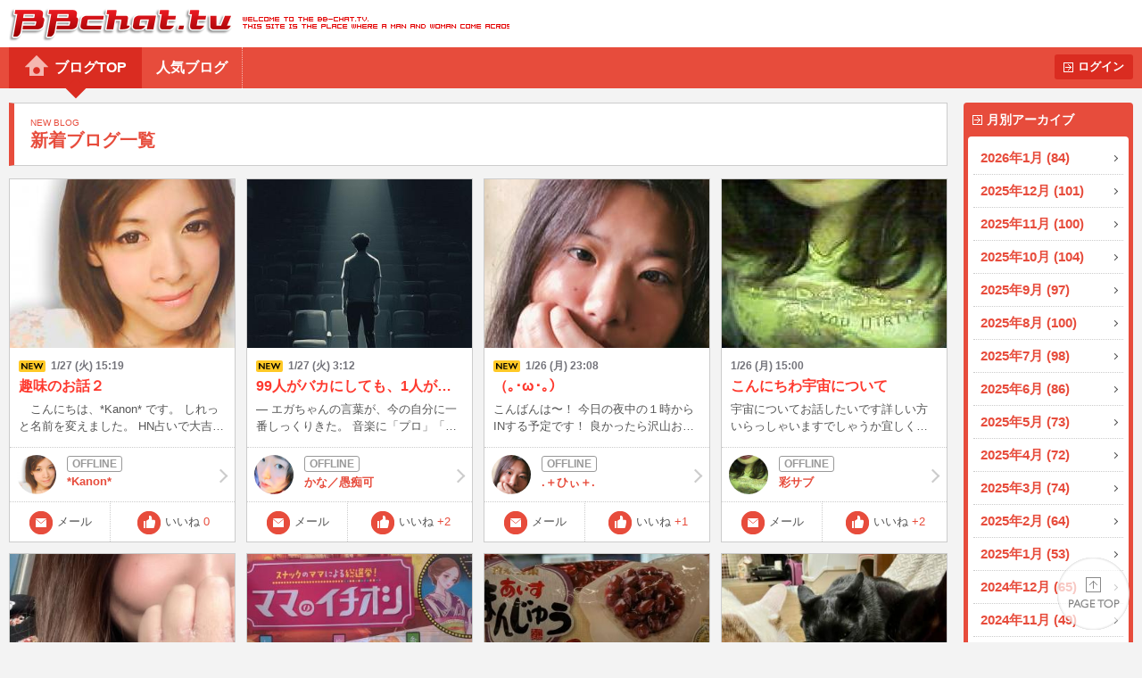

--- FILE ---
content_type: text/html
request_url: https://bb-chat.tv/blog/
body_size: 65672
content:
<!DOCTYPE html>
<html lang="ja">
<head>
<meta charset="UTF-8">
<meta http-equiv="X-UA-Compatible" content="IE=edge">
<meta name="viewport" content="width=device-width, initial-scale=1.0, minimum-scale=1.0, user-scalable=yes">
<title>BBchatTV 女性ブログ | ライブチャットのBBチャット（BBchatTV）</title>
<link rel="stylesheet" href="/blog/resources/css/normalize.css">
<link rel="stylesheet" href="/blog/resources/css/common.css?20230801">
<link rel="stylesheet" href="/blog/resources/css/media_queries.css?20210323">
<link rel="stylesheet" href="/blog/resources/css/x2_images.css?20210323" media="(-webkit-min-device-pixel-ratio: 1.1), (min-device-pixel-ratio: 1.1), (min-resolution: 1.1dppx)">
<link rel="stylesheet" href="/blog/resources/css/x3_images.css?20210323" media="(-webkit-min-device-pixel-ratio: 2.1), (min-device-pixel-ratio: 2.1), (min-resolution: 2.1dppx)">
<script src="/js/jquery-1.11.2.min.js"></script>
<script src="/js/jquery.plainmodal-1.0.1.min.js"></script>
<script src="/js/jquery.cookie.min.js"></script>
<script src="/js/common.js?2016120501"></script>
<script src="/blog/resources/js/common.js?2016120501"></script>

<!-- Google tag (gtag.js) -->
<script async src="https://www.googletagmanager.com/gtag/js?id=G-17PJJW9R2Z"></script>
<script>
  window.dataLayer = window.dataLayer || [];
  function gtag(){dataLayer.push(arguments);}
  gtag('js', new Date());

  gtag('config', 'G-17PJJW9R2Z');
</script>

</head>
<body id="index_top">
<div id="header">
	<h1><a href="/a/top" target="_blank">BBchatTV</a></h1>
	<div class="standard">
		<ul>
			<li class="selected"><a href="/blog/">ブログTOP</a>
			<li><a href="/blog/hot">人気ブログ</a>
		</ul>
		<a href="?login" class="button">ログイン</a>
	</div>
	<div class="compact">
		<a href="/blog/">ホーム</a>
		<a href="#side_contents" class="ignore">メニュー</a>
	</div>
</div>
<a href="#side_contents" class="ignore" id="menu_overlay"></a>
<div id="side_contents">
	<div class="compact"><a href="?login" class="button">ログイン</a></div>
	<ul>
		<li class="compact"><a href="/blog/">ブログTOP</a></li>
		<li class="compact"><a href="/blog/hot">人気ブログ</a></li>
		<li>
			<h3>月別アーカイブ</h3>
			<ol>
				<li><a href="/blog/archive/2026/01/">2026年1月 (84)</a></li>
				<li><a href="/blog/archive/2025/12/">2025年12月 (101)</a></li>
				<li><a href="/blog/archive/2025/11/">2025年11月 (100)</a></li>
				<li><a href="/blog/archive/2025/10/">2025年10月 (104)</a></li>
				<li><a href="/blog/archive/2025/09/">2025年9月 (97)</a></li>
				<li><a href="/blog/archive/2025/08/">2025年8月 (100)</a></li>
				<li><a href="/blog/archive/2025/07/">2025年7月 (98)</a></li>
				<li><a href="/blog/archive/2025/06/">2025年6月 (86)</a></li>
				<li><a href="/blog/archive/2025/05/">2025年5月 (73)</a></li>
				<li><a href="/blog/archive/2025/04/">2025年4月 (72)</a></li>
				<li><a href="/blog/archive/2025/03/">2025年3月 (74)</a></li>
				<li><a href="/blog/archive/2025/02/">2025年2月 (64)</a></li>
				<li><a href="/blog/archive/2025/01/">2025年1月 (53)</a></li>
				<li><a href="/blog/archive/2024/12/">2024年12月 (65)</a></li>
				<li><a href="/blog/archive/2024/11/">2024年11月 (49)</a></li>
				<li><a href="/blog/archive/2024/10/">2024年10月 (81)</a></li>
				<li><a href="/blog/archive/2024/09/">2024年9月 (66)</a></li>
				<li><a href="/blog/archive/2024/08/">2024年8月 (59)</a></li>
				<li><a href="/blog/archive/2024/07/">2024年7月 (75)</a></li>
				<li><a href="/blog/archive/2024/06/">2024年6月 (96)</a></li>
				<li><a href="/blog/archive/2024/05/">2024年5月 (115)</a></li>
				<li><a href="/blog/archive/2024/04/">2024年4月 (143)</a></li>
				<li><a href="/blog/archive/2024/03/">2024年3月 (158)</a></li>
				<li><a href="/blog/archive/2024/02/">2024年2月 (103)</a></li>
				<li><a href="/blog/archive/2024/01/">2024年1月 (110)</a></li>
				<li><a href="/blog/archive/2023/12/">2023年12月 (89)</a></li>
				<li><a href="/blog/archive/2023/11/">2023年11月 (115)</a></li>
				<li><a href="/blog/archive/2023/10/">2023年10月 (101)</a></li>
				<li><a href="/blog/archive/2023/09/">2023年9月 (119)</a></li>
				<li><a href="/blog/archive/2023/08/">2023年8月 (101)</a></li>
				<li><a href="/blog/archive/2023/07/">2023年7月 (163)</a></li>
				<li><a href="/blog/archive/2023/06/">2023年6月 (116)</a></li>
				<li><a href="/blog/archive/2023/05/">2023年5月 (94)</a></li>
				<li><a href="/blog/archive/2023/04/">2023年4月 (77)</a></li>
				<li><a href="/blog/archive/2023/03/">2023年3月 (95)</a></li>
				<li><a href="/blog/archive/2023/02/">2023年2月 (72)</a></li>
				<li><a href="/blog/archive/2023/01/">2023年1月 (87)</a></li>
				<li><a href="/blog/archive/2022/12/">2022年12月 (107)</a></li>
				<li><a href="/blog/archive/2022/11/">2022年11月 (87)</a></li>
				<li><a href="/blog/archive/2022/10/">2022年10月 (84)</a></li>
				<li><a href="/blog/archive/2022/09/">2022年9月 (101)</a></li>
				<li><a href="/blog/archive/2022/08/">2022年8月 (105)</a></li>
				<li><a href="/blog/archive/2022/07/">2022年7月 (85)</a></li>
				<li><a href="/blog/archive/2022/06/">2022年6月 (117)</a></li>
				<li><a href="/blog/archive/2022/05/">2022年5月 (177)</a></li>
				<li><a href="/blog/archive/2022/04/">2022年4月 (88)</a></li>
				<li><a href="/blog/archive/2022/03/">2022年3月 (51)</a></li>
				<li><a href="/blog/archive/2022/02/">2022年2月 (47)</a></li>
				<li><a href="/blog/archive/2022/01/">2022年1月 (45)</a></li>
				<li><a href="/blog/archive/2021/12/">2021年12月 (56)</a></li>
				<li><a href="/blog/archive/2021/11/">2021年11月 (52)</a></li>
				<li><a href="/blog/archive/2021/10/">2021年10月 (66)</a></li>
				<li><a href="/blog/archive/2021/09/">2021年9月 (103)</a></li>
				<li><a href="/blog/archive/2021/08/">2021年8月 (114)</a></li>
				<li><a href="/blog/archive/2021/07/">2021年7月 (82)</a></li>
				<li><a href="/blog/archive/2021/06/">2021年6月 (40)</a></li>
				<li><a href="/blog/archive/2021/05/">2021年5月 (49)</a></li>
				<li><a href="/blog/archive/2021/04/">2021年4月 (47)</a></li>
				<li><a href="/blog/archive/2021/03/">2021年3月 (40)</a></li>
				<li><a href="/blog/archive/2021/02/">2021年2月 (35)</a></li>
				<li><a href="/blog/archive/2021/01/">2021年1月 (49)</a></li>
				<li><a href="/blog/archive/2020/12/">2020年12月 (54)</a></li>
				<li><a href="/blog/archive/2020/11/">2020年11月 (51)</a></li>
				<li><a href="/blog/archive/2020/10/">2020年10月 (54)</a></li>
				<li><a href="/blog/archive/2020/09/">2020年9月 (35)</a></li>
				<li><a href="/blog/archive/2020/08/">2020年8月 (46)</a></li>
				<li><a href="/blog/archive/2020/07/">2020年7月 (36)</a></li>
				<li><a href="/blog/archive/2020/06/">2020年6月 (85)</a></li>
				<li><a href="/blog/archive/2020/05/">2020年5月 (103)</a></li>
				<li><a href="/blog/archive/2020/04/">2020年4月 (73)</a></li>
				<li><a href="/blog/archive/2020/03/">2020年3月 (56)</a></li>
				<li><a href="/blog/archive/2020/02/">2020年2月 (40)</a></li>
				<li><a href="/blog/archive/2020/01/">2020年1月 (43)</a></li>
				<li><a href="/blog/archive/2019/12/">2019年12月 (37)</a></li>
				<li><a href="/blog/archive/2019/11/">2019年11月 (27)</a></li>
				<li><a href="/blog/archive/2019/10/">2019年10月 (30)</a></li>
				<li><a href="/blog/archive/2019/09/">2019年9月 (63)</a></li>
				<li><a href="/blog/archive/2019/08/">2019年8月 (50)</a></li>
				<li><a href="/blog/archive/2019/07/">2019年7月 (48)</a></li>
				<li><a href="/blog/archive/2019/06/">2019年6月 (66)</a></li>
				<li><a href="/blog/archive/2019/05/">2019年5月 (37)</a></li>
				<li><a href="/blog/archive/2019/04/">2019年4月 (26)</a></li>
				<li><a href="/blog/archive/2019/03/">2019年3月 (54)</a></li>
				<li><a href="/blog/archive/2019/02/">2019年2月 (51)</a></li>
				<li><a href="/blog/archive/2019/01/">2019年1月 (54)</a></li>
				<li><a href="/blog/archive/2018/12/">2018年12月 (30)</a></li>
				<li><a href="/blog/archive/2018/11/">2018年11月 (23)</a></li>
				<li><a href="/blog/archive/2018/10/">2018年10月 (35)</a></li>
				<li><a href="/blog/archive/2018/09/">2018年9月 (42)</a></li>
				<li><a href="/blog/archive/2018/08/">2018年8月 (42)</a></li>
				<li><a href="/blog/archive/2018/07/">2018年7月 (33)</a></li>
				<li><a href="/blog/archive/2018/06/">2018年6月 (54)</a></li>
				<li><a href="/blog/archive/2018/05/">2018年5月 (64)</a></li>
				<li><a href="/blog/archive/2018/04/">2018年4月 (76)</a></li>
				<li><a href="/blog/archive/2018/03/">2018年3月 (73)</a></li>
				<li><a href="/blog/archive/2018/02/">2018年2月 (40)</a></li>
				<li><a href="/blog/archive/2018/01/">2018年1月 (61)</a></li>
				<li><a href="/blog/archive/2017/12/">2017年12月 (59)</a></li>
				<li><a href="/blog/archive/2017/11/">2017年11月 (54)</a></li>
				<li><a href="/blog/archive/2017/10/">2017年10月 (49)</a></li>
				<li><a href="/blog/archive/2017/09/">2017年9月 (56)</a></li>
				<li><a href="/blog/archive/2017/08/">2017年8月 (80)</a></li>
				<li><a href="/blog/archive/2017/07/">2017年7月 (68)</a></li>
				<li><a href="/blog/archive/2017/06/">2017年6月 (49)</a></li>
				<li><a href="/blog/archive/2017/05/">2017年5月 (55)</a></li>
				<li><a href="/blog/archive/2017/04/">2017年4月 (45)</a></li>
				<li><a href="/blog/archive/2017/03/">2017年3月 (54)</a></li>
				<li><a href="/blog/archive/2017/02/">2017年2月 (65)</a></li>
				<li><a href="/blog/archive/2017/01/">2017年1月 (60)</a></li>
				<li><a href="/blog/archive/2016/12/">2016年12月 (45)</a></li>
				<li><a href="/blog/archive/2016/11/">2016年11月 (32)</a></li>
				<li><a href="/blog/archive/2016/10/">2016年10月 (45)</a></li>
				<li><a href="/blog/archive/2016/09/">2016年9月 (50)</a></li>
				<li><a href="/blog/archive/2016/08/">2016年8月 (44)</a></li>
				<li><a href="/blog/archive/2016/07/">2016年7月 (50)</a></li>
				<li><a href="/blog/archive/2016/06/">2016年6月 (36)</a></li>
				<li><a href="/blog/archive/2016/05/">2016年5月 (48)</a></li>
				<li><a href="/blog/archive/2016/04/">2016年4月 (27)</a></li>
				<li><a href="/blog/archive/2016/03/">2016年3月 (42)</a></li>
				<li><a href="/blog/archive/2016/02/">2016年2月 (34)</a></li>
				<li><a href="/blog/archive/2016/01/">2016年1月 (23)</a></li>
				<li><a href="/blog/archive/2015/12/">2015年12月 (59)</a></li>
				<li><a href="/blog/archive/2015/11/">2015年11月 (57)</a></li>
				<li><a href="/blog/archive/2015/10/">2015年10月 (165)</a></li>
				<li><a href="/blog/archive/2015/09/">2015年9月 (16)</a></li>
				<li><a href="/blog/archive/2015/04/">2015年4月 (1)</a></li>
				<li><a href="/blog/archive/2015/02/">2015年2月 (3)</a></li>
				<li><a href="/blog/archive/2015/01/">2015年1月 (1)</a></li>
				<li><a href="/blog/archive/2014/10/">2014年10月 (1)</a></li>
				<li><a href="/blog/archive/2014/06/">2014年6月 (4)</a></li>
				<li><a href="/blog/archive/2014/05/">2014年5月 (5)</a></li>
				<li><a href="/blog/archive/2014/04/">2014年4月 (3)</a></li>
				<li><a href="/blog/archive/2014/03/">2014年3月 (1)</a></li>
				<li><a href="/blog/archive/2014/02/">2014年2月 (1)</a></li>
				<li><a href="/blog/archive/2014/01/">2014年1月 (2)</a></li>
				<li><a href="/blog/archive/2013/12/">2013年12月 (4)</a></li>
				<li><a href="/blog/archive/2013/11/">2013年11月 (4)</a></li>
				<li><a href="/blog/archive/2013/10/">2013年10月 (4)</a></li>
				<li><a href="/blog/archive/2013/09/">2013年9月 (4)</a></li>
				<li><a href="/blog/archive/2013/08/">2013年8月 (4)</a></li>
				<li><a href="/blog/archive/2013/07/">2013年7月 (2)</a></li>
				<li><a href="/blog/archive/2013/06/">2013年6月 (10)</a></li>
				<li><a href="/blog/archive/2013/05/">2013年5月 (8)</a></li>
				<li><a href="/blog/archive/2013/04/">2013年4月 (8)</a></li>
				<li><a href="/blog/archive/2013/03/">2013年3月 (12)</a></li>
				<li><a href="/blog/archive/2013/02/">2013年2月 (9)</a></li>
				<li><a href="/blog/archive/2013/01/">2013年1月 (9)</a></li>
				<li><a href="/blog/archive/2012/12/">2012年12月 (14)</a></li>
				<li><a href="/blog/archive/2012/11/">2012年11月 (12)</a></li>
				<li><a href="/blog/archive/2012/10/">2012年10月 (19)</a></li>
				<li><a href="/blog/archive/2012/09/">2012年9月 (32)</a></li>
				<li><a href="/blog/archive/2012/08/">2012年8月 (34)</a></li>
				<li><a href="/blog/archive/2012/07/">2012年7月 (53)</a></li>
				<li><a href="/blog/archive/2012/06/">2012年6月 (41)</a></li>
				<li><a href="/blog/archive/2012/05/">2012年5月 (25)</a></li>
				<li><a href="/blog/archive/2012/04/">2012年4月 (43)</a></li>
				<li><a href="/blog/archive/2012/03/">2012年3月 (41)</a></li>
				<li><a href="/blog/archive/2012/02/">2012年2月 (40)</a></li>
				<li><a href="/blog/archive/2012/01/">2012年1月 (33)</a></li>
				<li><a href="/blog/archive/2011/12/">2011年12月 (42)</a></li>
				<li><a href="/blog/archive/2011/11/">2011年11月 (50)</a></li>
				<li><a href="/blog/archive/2011/10/">2011年10月 (52)</a></li>
				<li><a href="/blog/archive/2011/09/">2011年9月 (84)</a></li>
				<li><a href="/blog/archive/2011/08/">2011年8月 (42)</a></li>
				<li><a href="/blog/archive/2011/07/">2011年7月 (41)</a></li>
				<li><a href="/blog/archive/2011/06/">2011年6月 (46)</a></li>
				<li><a href="/blog/archive/2011/05/">2011年5月 (77)</a></li>
				<li><a href="/blog/archive/2011/04/">2011年4月 (61)</a></li>
				<li><a href="/blog/archive/2011/03/">2011年3月 (32)</a></li>
				<li><a href="/blog/archive/2011/02/">2011年2月 (63)</a></li>
				<li><a href="/blog/archive/2011/01/">2011年1月 (71)</a></li>
				<li><a href="/blog/archive/2010/12/">2010年12月 (46)</a></li>
				<li><a href="/blog/archive/2010/11/">2010年11月 (69)</a></li>
				<li><a href="/blog/archive/2010/10/">2010年10月 (52)</a></li>
				<li><a href="/blog/archive/2010/02/">2010年2月 (1)</a></li>
				<li><a href="/blog/archive/2009/10/">2009年10月 (2)</a></li>
				<li><a href="/blog/archive/2009/09/">2009年9月 (6)</a></li>
				<li><a href="/blog/archive/2009/08/">2009年8月 (1)</a></li>
				<li><a href="/blog/archive/2009/07/">2009年7月 (9)</a></li>
				<li><a href="/blog/archive/2009/06/">2009年6月 (15)</a></li>
				<li><a href="/blog/archive/2009/05/">2009年5月 (3)</a></li>
				<li><a href="/blog/archive/2009/04/">2009年4月 (4)</a></li>
				<li><a href="/blog/archive/2009/03/">2009年3月 (4)</a></li>
				<li><a href="/blog/archive/2009/02/">2009年2月 (4)</a></li>
				<li><a href="/blog/archive/2009/01/">2009年1月 (2)</a></li>
				<li><a href="/blog/archive/2008/12/">2008年12月 (5)</a></li>
				<li><a href="/blog/archive/2008/11/">2008年11月 (3)</a></li>
				<li><a href="/blog/archive/2008/09/">2008年9月 (4)</a></li>
			</ol>
		</li>
		<li class="compact"><a href="/a/top" target="_blank">BBchatTVへ</a></li>
	</ul>
</div>

<div id="contents">
<script type="text/javascript" src="/blog/resources/js/index.js?202105"></script>
<div class="title">
	<h2>新着ブログ一覧</h2>
	<p class="sub">NEW BLOG</p>
</div>
<ol class="posts">
	<li>
		<a href="/blog/1461e6c13f58623e/31038" class="summary">
			<div class="media">
				<img src="//girl.bb-chat.tv/img/bbchatgirl/8/imgrSKaSe.jpg">
			</div>
			<p class="date is_new">1/27 (火) 15:19</p>
			<p class="blog_title">趣味のお話２</p>
			<p class="s_comment">　こんにちは、*Kanon* です。
しれっと名前を変えました。
HN占いで大吉と出た名前なので
あやかってみました♪

　私はガジェットが大好きだったりします。
ガジェットとは小物ですね。
特にパソコン系や電化製品の小物のことかも

　音楽を聴くのに私はスピーカーではなく
イヤホンやヘッドフォンで聴きます。

　春夏はイヤホン、秋冬はヘッドフォン。
ゲーム用にもゲーミングイヤホンとヘッドセットがあります。

　好きなメーカー？ブランドは
BOSEとLogicoolとSteeleSeriesです。

　今はLogicoolのG333をPCで使用し
audio-technicaの卓上マイクを使用しています。
ゲームはSteeleSeries Arctis7を使用しています。
WebカメラはLogicool StreamingCamです。
それにYouCamを通して映っています。
たまにOBSとZV-1Fも使っています。

　外出時、春夏はCY-T2
秋冬はmarshall major Ⅲ を使用してます。

　狙っているものは
MarshallのイヤホンかAirPods Pro3
SteeleSeries Arctis Novaです。
いつかゲットをするのが目標です(*´ω｀*)


　好きな音質は重低音寄りを好みます。

　ちなみにスピーカーはSONYのBassです。
　</p>

		</a>
		<a href="/blog/1461e6c13f58623e/" class="girl offline">
			<span class="thumbnail"><img src="//girl.bb-chat.tv/img/bbchatgirl/8/imgrSKaSe.jpg"></span>
			<div class="online_status"></div>
			*Kanon*
		</a>
		<a href="/a/mail_edit?girl=1461e6c13f58623e" target="_blank" class="function mail">メール</a>
		<button type="button" value="31038" class="function like">いいね<span class="count">0</span></button>
	</li>
	<li>
		<a href="/blog/bdff904086982e8a/31037" class="summary">
			<div class="media">
				<img src="/blog/resources/users/bdff904086982e8a/_6c0fe552-f2bb-48bf-bb62-4a89ae3e339a.thumb.jpg">
			</div>
			<p class="date is_new">1/27 (火) 3:12</p>
			<p class="blog_title">99人がバカにしても、1人が応援してくれるならそれでいいじゃねーか！！！</p>
			<p class="s_comment">― エガちゃんの言葉が、今の自分に一番しっくりきた。



音楽に「プロ」「素人」って、本当に関係あるんだろうか。

正直、あまり関係ないと思っている。
音楽はシンプルに、やるか、やらないかだけ。

極端な話、
どんなに下手でも、1円でもお金をもらえば「プロ」と名乗れてしまう世界でもある。
（言い方は乱暴だけど、事実でもある）

それなのに、やる前から
「才能がない」
「センスがない」
「フィーリングが違う」
で片づけられることに、ずっと違和感があった。

育った環境も、前提条件も、スタート地点も、みんな違うのに。



それ、本当に「才能」の問題？

その前に、ちゃんとやった？

・基礎体力をつけたか
・基礎や技術、テクニックを学んだか
・曲を読み込んで、解釈したか

そこを何もやっていないのに、
才能・センス・素質で片づけるのは、ただの言い訳だと思っている。

音楽は
才能があるかどうかじゃなくて、
やるか、やらないか。

そして「才能」っていうのは、
ちゃんとやった人にだけ、あとからついてくる能力だ。

やってもいない段階で
才能がある・ないを語るのは、
挑戦しないための理由づけでしかない。



昨日あったこと（事実だけ）

・マイクやエコーの基礎について説明しようとしたら、否定された
・「うちは素人しか来ないから」と言われ、学ぶ姿勢ごと切られた
・発声段階の声を「悲鳴」「うるさい」と言われた

感情を足さずに書くと、これだけ。



対応に感じた強い違和感

「素人だから」「わからないから」という言葉が、
説明や対話をしないための理由として使われているように感じた。

こちらの話は最後まで聞かれず、
途中で遮られることが一度や二度ではなく、何度もあった。

「プロ」「素人」というラベルを貼ることで、
評価しなくていい側に逃げ、
結果だけを見て、途中の過程や準備の価値を見ていない。

そんな印象を受けた。



否定されたのは「歌」じゃない

否定されたのは、歌そのものじゃない。
歌う以前の準備運動だったと思っている。

スポーツ選手が試合前に必ず準備運動をするように、
発声や呼吸、マイクやエコーの確認は、競技以前の準備。

それすら
「必要ない」
「うるさい」
と言われる場所では、続けることはできない。



そこから出した結論

・分かってもらえない場所で、無理にやらない
・否定され続ける環境からは離れる
・全員に好かれる必要はない

99人じゃなくて、1人を選ぶ。



だから、この言葉を選んだ

99人がバカにしてもいい。
1人でも「いい」と言ってくれる人がいれば、それで続けられる。

今日は、この言葉を選ぶ日にした。



最後に

ウケるかどうかは分からない。
でも、これは今の自分の正直な答え。

分かる人にだけ、届けばいい。</p>

		</a>
		<a href="/blog/bdff904086982e8a/" class="girl offline">
			<span class="thumbnail"><img src="//girl.bb-chat.tv/img/bbchatgirl/8/imgNbceXy.jpg"></span>
			<div class="online_status"></div>
			かな／愚痴可
		</a>
		<a href="/a/mail_edit?girl=bdff904086982e8a" target="_blank" class="function mail">メール</a>
		<button type="button" value="31037" class="function like">いいね<span class="count">+2</span></button>
	</li>
	<li>
		<a href="/blog/7f343ed093dfe744/31036" class="summary">
			<div class="media">
				<img src="//girl.bb-chat.tv/img/bbchatgirl/8/imgYaHXO0.jpg">
			</div>
			<p class="date is_new">1/26 (月) 23:08</p>
			<p class="blog_title">（｡･ω･｡）</p>
			<p class="s_comment">こんばんは〜！

今日の夜中の１時からINする予定です！
良かったら沢山お話出来たら嬉しいです！ 

待ってますね〜.˚⊹ ⁺‧( *´꒳`*)‧⁺ ⊹˚.</p>

		</a>
		<a href="/blog/7f343ed093dfe744/" class="girl offline">
			<span class="thumbnail"><img src="//girl.bb-chat.tv/img/bbchatgirl/8/imgYaHXO0.jpg"></span>
			<div class="online_status"></div>
			.＋ひぃ＋.
		</a>
		<a href="/a/mail_edit?girl=7f343ed093dfe744" target="_blank" class="function mail">メール</a>
		<button type="button" value="31036" class="function like">いいね<span class="count">+1</span></button>
	</li>
	<li>
		<a href="/blog/4d20a77297727ffa/31035" class="summary">
			<div class="media">
				<img src="//girl.bb-chat.tv/img/bbchatgirl/8/imggzgXJ3.jpg">
			</div>
			<p class="date">1/26 (月) 15:00</p>
			<p class="blog_title">こんにちわ宇宙について</p>
			<p class="s_comment">宇宙についてお話したいです詳しい方いらっしゃいますでしゃうか宜しく御願い致します！</p>

		</a>
		<a href="/blog/4d20a77297727ffa/" class="girl offline">
			<span class="thumbnail"><img src="//girl.bb-chat.tv/img/bbchatgirl/8/imggzgXJ3.jpg"></span>
			<div class="online_status"></div>
			 彩サブ
		</a>
		<a href="/a/mail_edit?girl=4d20a77297727ffa" target="_blank" class="function mail">メール</a>
		<button type="button" value="31035" class="function like">いいね<span class="count">+2</span></button>
	</li>
	<li>
		<a href="/blog/a34f4c7b5c7809d1/31033" class="summary">
			<div class="media">
				<img src="/blog/resources/users/a34f4c7b5c7809d1/IMG_3175.thumb.jpg">
			</div>
			<p class="date">1/26 (月) 0:17</p>
			<p class="blog_title">こんばんは〜</p>
			<p class="s_comment">日付変わりましたが、遊びに来てくれた方々ありがとうございました^_^/


色々お話出来て良かったです☆
みんなに褒めて貰えて嬉しい^_^

今日は仮ですが朝7時半〜ぐらいから配信付けようかなと

待ってます^_^</p>

		</a>
		<a href="/blog/a34f4c7b5c7809d1/" class="girl offline">
			<span class="thumbnail"><img src="//girl.bb-chat.tv/img/bbchatgirl/8/imgL9PfoK.jpg"></span>
			<div class="online_status"></div>
			＊ゆん＊♪
		</a>
		<a href="/a/mail_edit?girl=a34f4c7b5c7809d1" target="_blank" class="function mail">メール</a>
		<button type="button" value="31033" class="function like">いいね<span class="count">+2</span></button>
	</li>
	<li>
		<a href="/blog/8f3b39e3e983cbd3/31032" class="summary">
			<div class="media">
				<img src="/blog/resources/users/8f3b39e3e983cbd3/IMG_7325.thumb.jpg">
			</div>
			<p class="date">1/25 (日) 16:45</p>
			<p class="blog_title">おでかけで</p>
			<p class="s_comment">買ったおやつです🍘

飲みながらお話したりするけど
何食べてるのかなぁと
よく聞いたりします☺️

夜は
音だけでお腹空いちゃう💕笑</p>

		</a>
		<a href="/blog/8f3b39e3e983cbd3/" class="girl offline">
			<span class="thumbnail"><img src="//girl.bb-chat.tv/img/bbchatgirl/8/imgB9Om2X.jpg"></span>
			<div class="online_status"></div>
			＊ちひろ＊。
		</a>
		<a href="/a/mail_edit?girl=8f3b39e3e983cbd3" target="_blank" class="function mail">メール</a>
		<button type="button" value="31032" class="function like">いいね<span class="count">+2</span></button>
	</li>
	<li>
		<a href="/blog/9a37fb7cc5219f07/31028" class="summary">
			<div class="media">
				<img src="/blog/resources/users/9a37fb7cc5219f07/1076.thumb.jpg">
			</div>
			<p class="date">1/25 (日) 10:23</p>
			<p class="blog_title">アイスまんじゅうげっとだぜ</p>
			<p class="s_comment">お久しぶりです、こんにちは
ご無沙汰しております、たこです
人生最大の体調不良に悩まされてましたー
年々日本のものが流通していくこの頃が嬉しいです
週末ちょこちょこ顔出しますのでお気軽に声かけてくださいね♡
それではまた</p>

		</a>
		<a href="/blog/9a37fb7cc5219f07/" class="girl offline">
			<span class="thumbnail"><img src="//girl.bb-chat.tv/img/bbchatgirl/8/imgd9vlpb.jpg"></span>
			<div class="online_status"></div>
			たこてん
		</a>
		<a href="/a/mail_edit?girl=9a37fb7cc5219f07" target="_blank" class="function mail">メール</a>
		<button type="button" value="31028" class="function like">いいね<span class="count">+5</span></button>
	</li>
	<li>
		<a href="/blog/bdff904086982e8a/31027" class="summary">
			<div class="media">
				<img src="/blog/resources/users/bdff904086982e8a/IMG_8373.thumb.jpg">
			</div>
			<p class="date">1/24 (土) 23:57</p>
			<p class="blog_title">みんなで仲よくご飯タイム！</p>
			<p class="s_comment">左からフィガロ、トン君、カンくん。

ご飯の用意中はとにかくモテます。
みんな基本いい子で待ってるけど、
フィガロくんだけは大騒ぎ。

家族にはよく「うるさい」って言われるけど、
本人の性格だからしょうがないよねぇ。

でも、いざご飯を出すと
3匹そろって無言で夢中。
さっきまでの賑やかさが嘘みたいです。

特にトン君は早食いなので、ちゃんと見てないとよこどりします。

かれらにだいじなのは「いま」。
自分たちが食べ終わっても、
袋のかさかさ音＝おれのもん。
必ず営業をかけてきます。

それが人間用のだろうと関係ありません。

しかも可愛く、胴体をたてにのばして
人間の膝におててをのっけてアピール。

それに負けて、おやつをあげる人間。

完全に猫の思う壺。
はたから見ると、猫の奴隷。

デブになる・（モノによっては）尿路結石になるからやめとけと思うものの、
いざやられると、ほだされるよね。</p>

		</a>
		<a href="/blog/bdff904086982e8a/" class="girl offline">
			<span class="thumbnail"><img src="//girl.bb-chat.tv/img/bbchatgirl/8/imgNbceXy.jpg"></span>
			<div class="online_status"></div>
			かな／愚痴可
		</a>
		<a href="/a/mail_edit?girl=bdff904086982e8a" target="_blank" class="function mail">メール</a>
		<button type="button" value="31027" class="function like">いいね<span class="count">+2</span></button>
	</li>
	<li>
		<a href="/blog/1461e6c13f58623e/31026" class="summary">
			<div class="media">
				<img src="//girl.bb-chat.tv/img/bbchatgirl/8/imgrSKaSe.jpg">
			</div>
			<p class="date">1/24 (土) 20:44</p>
			<p class="blog_title">訪問ありがとうございました♪</p>
			<p class="s_comment">　先程お話に来てくださった会員様と
映画や動物や地元のお話をしました。

　趣味や動物のお話が出来るのは
お互いの”好き”を共有出来て
とても”人間味”が味わえて
凄く嬉しかったの。

　お話した会員様も同じ気持ちだと嬉しいな
すごくありがとうございました(*´ω｀*)</p>

		</a>
		<a href="/blog/1461e6c13f58623e/" class="girl offline">
			<span class="thumbnail"><img src="//girl.bb-chat.tv/img/bbchatgirl/8/imgrSKaSe.jpg"></span>
			<div class="online_status"></div>
			*Kanon*
		</a>
		<a href="/a/mail_edit?girl=1461e6c13f58623e" target="_blank" class="function mail">メール</a>
		<button type="button" value="31026" class="function like">いいね<span class="count">+2</span></button>
	</li>
	<li>
		<a href="/blog/7f91aa53f5fd0df4/31025" class="summary">
			<div class="media">
				<img src="/blog/resources/users/7f91aa53f5fd0df4/IMG_1162.thumb.jpg">
			</div>
			<p class="date">1/24 (土) 20:34</p>
			<p class="blog_title">水族館</p>
			<p class="s_comment">こんにちは

水族館って 癒されますよね

はじめてのデートにも 素敵。

この おさかな、個性的です。

初めて日記書いてみました。

11月にチャット登録したんですが、あまりインできていません。

まったりのんびりやっていきたいな。

お話してくれるかた、待ってます(^^)

</p>

		</a>
		<a href="/blog/7f91aa53f5fd0df4/" class="girl offline">
			<span class="thumbnail"><img src="//girl.bb-chat.tv/img/bbchatgirl/8/imgufYH5A.jpg"></span>
			<div class="online_status"></div>
			羽子
		</a>
		<a href="/a/mail_edit?girl=7f91aa53f5fd0df4" target="_blank" class="function mail">メール</a>
		<button type="button" value="31025" class="function like">いいね<span class="count">+3</span></button>
	</li>
	<li>
		<a href="/blog/d1a18d57d7d84e6a/31024" class="summary">
			<div class="media">
				<img src="/blog/resources/users/d1a18d57d7d84e6a/IMG_4545.thumb.jpg">
			</div>
			<p class="date">1/24 (土) 19:21</p>
			<p class="blog_title">初配信</p>
			<p class="s_comment">昨日初めて配信してみたけどいまいちよく分からなかった(￣▽￣;)
今日もしてみようかな？(,,･ω･,,)</p>

		</a>
		<a href="/blog/d1a18d57d7d84e6a/" class="girl offline">
			<span class="thumbnail"><img src="//girl.bb-chat.tv/img/bbchatgirl/8/imgGNvlrB.jpg"></span>
			<div class="online_status"></div>
			つっきー
		</a>
		<a href="/a/mail_edit?girl=d1a18d57d7d84e6a" target="_blank" class="function mail">メール</a>
		<button type="button" value="31024" class="function like">いいね<span class="count">+6</span></button>
	</li>
	<li>
		<a href="/blog/738f6494fb7f55fd/31023" class="summary">
			<div class="media">
				<img src="/blog/resources/users/738f6494fb7f55fd/IMG_2938.thumb.jpg">
			</div>
			<p class="date">1/24 (土) 16:49</p>
			<p class="blog_title">髪切りました♡</p>
			<p class="s_comment">皆さん、こんにちは⭐️
今日も寒いですね💦明日からまた雪の予報が出ているようですが皆さんの地域は大丈夫でしょうか?
引き続きお気をつけてくださいね😊

トップ画像が変更していることに気が付かれ数名のお方よりご連絡いただきました✨
バッサリと20センチカットしてもらいました🤭
こんなに短くするのは高校卒業以来かも!
友人が担当してくれているのですが、イメー
ジは女子アナ風だそうです（私は普通の一般人です😅毎回イメージを言われます笑）
いかがですか?似合いますでしょうか?🤭

いつも読んでいただきありがとうございます✨
</p>

		</a>
		<a href="/blog/738f6494fb7f55fd/" class="girl offline">
			<span class="thumbnail"><img src="//girl.bb-chat.tv/img/bbchatgirl/8/imgtJjYBm.jpg"></span>
			<div class="online_status"></div>
			+みー+♪.＊
		</a>
		<a href="/a/mail_edit?girl=738f6494fb7f55fd" target="_blank" class="function mail">メール</a>
		<button type="button" value="31023" class="function like">いいね<span class="count">+5</span></button>
	</li>
	<li>
		<a href="/blog/00fa63d3300eae36/31022" class="summary">
			<div class="media">
				<img src="//girl.bb-chat.tv/img/bbchatgirl/8/imgWR3eZC.jpg">
			</div>
			<p class="date">1/23 (金) 23:55</p>
			<p class="blog_title">群馬の新鉱物発見！…でも、大切だからこそ考えたいこと。</p>
			<p class="s_comment">みなさん、こんばんは🌃いかがお過ごしですか？

本日、群馬県でレアアースを含む新しい鉱物が4つも見つかったというニュースがありましたが、
実は少しだけ考えさせられることもあったので、ここに書いておこうと思います。

レアアースって、私たちのスマホやパソコンに欠かせない、まさに「現代の宝物」ですよね✨

でも、その宝物を取り出す（採掘や精製）ときには、有害な物質が出てしまったり、
まわりの自然を傷つけてしまったりするリスクもあるそうなんです。

便利になるのは嬉しいけれど、その裏で環境が壊れてしまうのは、なんだか悲しいですよね😖

今、世界中では「もっと地球に優しい方法」でレアアースを取り出すための研究が一生懸命進められています。
今回見つかった日本の新しい鉱物も、未来の私たちが「自然を大切にしながら、便利に暮らしていけるヒント」になってくれたらいいな、って心から思いました💖

ちょっと真面目な話になっちゃいましたが、みなさんはどう思いますか？
大切なものを守りながら、一緒に歩んでいける未来がいいですよね🌈✨

みなさんの優しい考えを聞かせてもらえたら嬉しいです！</p>

		</a>
		<a href="/blog/00fa63d3300eae36/" class="girl offline">
			<span class="thumbnail"><img src="//girl.bb-chat.tv/img/bbchatgirl/8/imgWR3eZC.jpg"></span>
			<div class="online_status"></div>
			橙橙ちゃん
		</a>
		<a href="/a/mail_edit?girl=00fa63d3300eae36" target="_blank" class="function mail">メール</a>
		<button type="button" value="31022" class="function like">いいね<span class="count">+7</span></button>
	</li>
	<li>
		<a href="/blog/fdcf7f2e94b67d7d/31020" class="summary">
			<div class="media">
				<img src="/blog/resources/users/fdcf7f2e94b67d7d/4FC978AA-422D-47A2-A885-1F6B355D69E5.thumb.jpg">
			</div>
			<p class="date">1/23 (金) 19:35</p>
			<p class="blog_title">大寒波</p>
			<p class="s_comment">皆様こんばんはです🌛

大寒が過ぎ…
寒さがピークを迎える中、いつも職場のおばちゃんから手作りのお野菜🥦🥕🍠を頂くのですが…もう葉のところから花が咲いてきた！と。大根がもう固くなってて…冬の大根も終わりかなぁ〜！
土の中はもう春だよ〜🌷と教えてくれました。

職場のおばちゃんがくれる大根は無農やくで、めっちゃ甘くて美味しい。
ぶり大根や大根のお味噌汁、ふろふき大根…など。
今年の冬は職場のおばちゃんの栄養満点の大根を沢山食べたなぁ〜🥹🥹

そんなこんなで、先日奈良🦌🦌の春日大社へ初詣に行った帰りにかき氷部🍧🥄してきました。

はちみついちごヨーグルト🍯🐝🍓
鹿さんクッキーをトッピング。

めっちゃ美味しかったぁ🤩🤩
これは、また食べに行くしかない💕︎💕︎

ゆーてる間に2月に突入しますね。
節分👹にバレンタイン❤🍫🎁と楽しい事がいっぱいやん。</p>

		</a>
		<a href="/blog/fdcf7f2e94b67d7d/" class="girl offline">
			<span class="thumbnail"><img src="//girl.bb-chat.tv/img/bbchatgirl/8/imgQgjIeV.jpg"></span>
			<div class="online_status"></div>
			玖瑠実
		</a>
		<a href="/a/mail_edit?girl=fdcf7f2e94b67d7d" target="_blank" class="function mail">メール</a>
		<button type="button" value="31020" class="function like">いいね<span class="count">+2</span></button>
	</li>
	<li>
		<a href="/blog/edf6f2f662aaec09/31019" class="summary">
			<div class="media">
				<img src="//girl.bb-chat.tv/img/bbchatgirl/8/img94qCEe.jpg">
			</div>
			<p class="date">1/23 (金) 16:57</p>
			<p class="blog_title">金曜日～</p>
			<p class="s_comment">

こんばんは(*´꒳`*)

この後インしまーす☆
遊んでくれる方お待ちしてます✌🏻✌🏻


0時ぐらいまでは居ると思います\( ´˘`)/

</p>

		</a>
		<a href="/blog/edf6f2f662aaec09/" class="girl offline">
			<span class="thumbnail"><img src="//girl.bb-chat.tv/img/bbchatgirl/8/img94qCEe.jpg"></span>
			<div class="online_status"></div>
			かなり
		</a>
		<a href="/a/mail_edit?girl=edf6f2f662aaec09" target="_blank" class="function mail">メール</a>
		<button type="button" value="31019" class="function like">いいね<span class="count">+5</span></button>
	</li>
	<li>
		<a href="/blog/6191109d940de800/31018" class="summary">
			<div class="media">
				<img src="/blog/resources/users/6191109d940de800/IMG_2707.thumb.jpg">
			</div>
			<p class="date">1/23 (金) 15:20</p>
			<p class="blog_title">なつかし〜</p>
			<p class="s_comment">懐かしすぎる。。。
まだギリ10代の時の見つけたー！
こんな時もあったのねワタシ( ᐛ )</p>

		</a>
		<a href="/blog/6191109d940de800/" class="girl offline">
			<span class="thumbnail"><img src="//girl.bb-chat.tv/img/bbchatgirl/8/imgwLi49Q.jpg"></span>
			<div class="online_status"></div>
			たそ
		</a>
		<a href="/a/mail_edit?girl=6191109d940de800" target="_blank" class="function mail">メール</a>
		<button type="button" value="31018" class="function like">いいね<span class="count">+3</span></button>
	</li>
	<li>
		<a href="/blog/6191109d940de800/31016" class="summary">
			<div class="media">
				<img src="/blog/resources/users/6191109d940de800/11366.thumb.jpg">
			</div>
			<p class="date">1/23 (金) 13:01</p>
			<p class="blog_title">初投稿♪</p>
			<p class="s_comment">毎日寒くて外に出たくない( T_T)
早く桜の季節にならないかな〜

実はカメラが趣味だったりする←
そんなに詳しくないけど^^;</p>

		</a>
		<a href="/blog/6191109d940de800/" class="girl offline">
			<span class="thumbnail"><img src="//girl.bb-chat.tv/img/bbchatgirl/8/imgwLi49Q.jpg"></span>
			<div class="online_status"></div>
			たそ
		</a>
		<a href="/a/mail_edit?girl=6191109d940de800" target="_blank" class="function mail">メール</a>
		<button type="button" value="31016" class="function like">いいね<span class="count">+1</span></button>
	</li>
	<li>
		<a href="/blog/d49d85a3d7741444/31015" class="summary">
			<div class="media">
				<img src="/blog/resources/users/d49d85a3d7741444/IMG_5075.thumb.jpg">
			</div>
			<p class="date">1/23 (金) 12:11</p>
			<p class="blog_title">変えた😊</p>
			<p class="s_comment">ネイル変えてみた😊
可愛いかな？？( ˘͈ ᵕ ˘͈  )</p>

		</a>
		<a href="/blog/d49d85a3d7741444/" class="girl offline">
			<span class="thumbnail"><img src="//girl.bb-chat.tv/img/bbchatgirl/8/imgMjtmA8.jpg"></span>
			<div class="online_status"></div>
			＊奈緒＊
		</a>
		<a href="/a/mail_edit?girl=d49d85a3d7741444" target="_blank" class="function mail">メール</a>
		<button type="button" value="31015" class="function like">いいね<span class="count">+2</span></button>
	</li>
	<li>
		<a href="/blog/fe8ed5960b3a9634/31014" class="summary">
			<div class="media">
				<img src="/blog/resources/users/fe8ed5960b3a9634/image (8).thumb.jpg">
			</div>
			<p class="date">1/23 (金) 11:38</p>
			<p class="blog_title">可愛い</p>
			<p class="s_comment">お馬さん</p>

		</a>
		<a href="/blog/fe8ed5960b3a9634/" class="girl offline">
			<span class="thumbnail"><img src="//girl.bb-chat.tv/img/bbchatgirl/8/imgw6lKU7.jpg"></span>
			<div class="online_status"></div>
			Elen
		</a>
		<a href="/a/mail_edit?girl=fe8ed5960b3a9634" target="_blank" class="function mail">メール</a>
		<button type="button" value="31014" class="function like">いいね<span class="count">+1</span></button>
	</li>
	<li>
		<a href="/blog/bdff904086982e8a/31013" class="summary">
			<div class="media">
				<img src="/blog/resources/users/bdff904086982e8a/Befor.thumb.jpg">
			</div>
			<p class="date">1/23 (金) 1:16</p>
			<p class="blog_title">昨日、髪切りました</p>
			<p class="s_comment">さっぱりすると気分も変わるね。

ヘアカットは2019年からずっとminimoを使っていて、
気づけば7年くらい、無料で切ってもらってます。

私みたいに、
・特に強いこだわりがない人
・できるだけ低コストで抑えたい人
には、うってつけだと思います。

まぁ、切ってもまたどうせ生えてくるしね。

無料カットモデルって年齢も関係ないし、
メンズ歓迎のお店も意外と多いみたい。

「美容室ハードル高いな…」って人には、
こういうのもアリかもね。 </p>

		</a>
		<a href="/blog/bdff904086982e8a/" class="girl offline">
			<span class="thumbnail"><img src="//girl.bb-chat.tv/img/bbchatgirl/8/imgNbceXy.jpg"></span>
			<div class="online_status"></div>
			かな／愚痴可
		</a>
		<a href="/a/mail_edit?girl=bdff904086982e8a" target="_blank" class="function mail">メール</a>
		<button type="button" value="31013" class="function like">いいね<span class="count">+3</span></button>
	</li>
	<li>
		<a href="/blog/1461e6c13f58623e/31011" class="summary">
			<div class="media">
				<img src="/blog/resources/users/1461e6c13f58623e/IMG_5351.thumb.jpg">
			</div>
			<p class="date">1/22 (木) 16:12</p>
			<p class="blog_title">TikTokでは</p>
			<p class="s_comment">こういう写真や動画を
たくさん投稿してます！
フォローをお願いします。</p>

		</a>
		<a href="/blog/1461e6c13f58623e/" class="girl offline">
			<span class="thumbnail"><img src="//girl.bb-chat.tv/img/bbchatgirl/8/imgrSKaSe.jpg"></span>
			<div class="online_status"></div>
			*Kanon*
		</a>
		<a href="/a/mail_edit?girl=1461e6c13f58623e" target="_blank" class="function mail">メール</a>
		<button type="button" value="31011" class="function like">いいね<span class="count">+1</span></button>
	</li>
	<li>
		<a href="/blog/fe8ed5960b3a9634/31010" class="summary">
			<div class="media">
				<img src="/blog/resources/users/fe8ed5960b3a9634/Screenshot_20260122_112404_Firefox.thumb.jpg">
			</div>
			<p class="date">1/22 (木) 11:26</p>
			<p class="blog_title">いつになったら</p>
			<p class="s_comment">ランク始まるの？</p>

		</a>
		<a href="/blog/fe8ed5960b3a9634/" class="girl offline">
			<span class="thumbnail"><img src="//girl.bb-chat.tv/img/bbchatgirl/8/imgw6lKU7.jpg"></span>
			<div class="online_status"></div>
			Elen
		</a>
		<a href="/a/mail_edit?girl=fe8ed5960b3a9634" target="_blank" class="function mail">メール</a>
		<button type="button" value="31010" class="function like">いいね<span class="count">+2</span></button>
	</li>
	<li>
		<a href="/blog/738f6494fb7f55fd/31009" class="summary">
			<div class="media">
				<img src="/blog/resources/users/738f6494fb7f55fd/IMG_2919.thumb.jpg">
			</div>
			<p class="date">1/21 (水) 15:10</p>
			<p class="blog_title">いつも想っています♡</p>
			<p class="s_comment">皆さん、こんにちは⭐️
明日から最強寒波がくるとのこと💦
お住まいの地域では既に積雪がありますでしょうか?❄️
体調と合わせてお車の運転も十分にお気をつけくださいね😭

前回投稿したブログで私なりのメッセージを届けさせていただきました✨

　【あなたと共に歩いていきたい】

この画像は本来動画になります📹
一部を切り取って投稿いたしました😊
撮影した場所の雰囲気を壊したくなく、光の調節などの加工はしておりません。

仲良しさん、リピーターさん
私の不器用で真っ直ぐな気持ち、伝わりますように…🎵</p>

		</a>
		<a href="/blog/738f6494fb7f55fd/" class="girl offline">
			<span class="thumbnail"><img src="//girl.bb-chat.tv/img/bbchatgirl/8/imgtJjYBm.jpg"></span>
			<div class="online_status"></div>
			+みー+♪.＊
		</a>
		<a href="/a/mail_edit?girl=738f6494fb7f55fd" target="_blank" class="function mail">メール</a>
		<button type="button" value="31009" class="function like">いいね<span class="count">+6</span></button>
	</li>
	<li>
		<a href="/blog/3dd6f8bf8a48c30e/31008" class="summary">
			<div class="media">
				<img src="//girl.bb-chat.tv/img/bbchatgirl/8/imgCPH09h.jpg">
			</div>
			<p class="date">1/21 (水) 13:20</p>
			<p class="blog_title">腰痛😅‪‪</p>
			<p class="s_comment">皆様、こんにちは🙇🏻‍♀️⸒⸒昨日は暦上、大寒でしたね。本日も気温が下がり地域によっては雪が💦ここ数日前からなんですが、腰痛があり、昨日病院受診したところ、第4か5あたりの腰椎にズレが生じている事が分かりました(￣▽￣;) 

今まで腰痛には無縁だったのに何か悔しい(&gt; &lt;)ですが、早期発見出来て良かったです。痛み止めとコルセット使用しながらの生活にはなりますが😅‪‪

今日少しの時間ですが、インしてみようかと思いますので、お時間合う方はお話して下さると嬉しいです

プロフにもありますが、アダリクエストは申し訳ありませんが、慎重になっていますのでご理解くださいね


</p>

		</a>
		<a href="/blog/3dd6f8bf8a48c30e/" class="girl offline">
			<span class="thumbnail"><img src="//girl.bb-chat.tv/img/bbchatgirl/8/imgCPH09h.jpg"></span>
			<div class="online_status"></div>
			むにゃん♪
		</a>
		<a href="/a/mail_edit?girl=3dd6f8bf8a48c30e" target="_blank" class="function mail">メール</a>
		<button type="button" value="31008" class="function like">いいね<span class="count">+2</span></button>
	</li>
	<li>
		<a href="/blog/fe8ed5960b3a9634/31007" class="summary">
			<div class="media">
				<img src="/blog/resources/users/fe8ed5960b3a9634/20260121_120202 (1).thumb.jpg">
			</div>
			<p class="date">1/21 (水) 12:06</p>
			<p class="blog_title">高く</p>
			<p class="s_comment">なった～</p>

		</a>
		<a href="/blog/fe8ed5960b3a9634/" class="girl offline">
			<span class="thumbnail"><img src="//girl.bb-chat.tv/img/bbchatgirl/8/imgw6lKU7.jpg"></span>
			<div class="online_status"></div>
			Elen
		</a>
		<a href="/a/mail_edit?girl=fe8ed5960b3a9634" target="_blank" class="function mail">メール</a>
		<button type="button" value="31007" class="function like">いいね<span class="count">+1</span></button>
	</li>
	<li>
		<a href="/blog/1461e6c13f58623e/31006" class="summary">
			<div class="media">
				<img src="/blog/resources/users/1461e6c13f58623e/IMG_5354.thumb.jpg">
			</div>
			<p class="date">1/21 (水) 10:31</p>
			<p class="blog_title">プライドポテト美味しい</p>
			<p class="s_comment">　いつでも気軽に話しかけて欲しいから
ついつい待機を長くしてしまいます。

　今日のおやつはこれです。
チャット中、一緒におやつを食べるのも
楽しいと思います♪</p>

		</a>
		<a href="/blog/1461e6c13f58623e/" class="girl offline">
			<span class="thumbnail"><img src="//girl.bb-chat.tv/img/bbchatgirl/8/imgrSKaSe.jpg"></span>
			<div class="online_status"></div>
			*Kanon*
		</a>
		<a href="/a/mail_edit?girl=1461e6c13f58623e" target="_blank" class="function mail">メール</a>
		<button type="button" value="31006" class="function like">いいね<span class="count">+1</span></button>
	</li>
	<li>
		<a href="/blog/bdff904086982e8a/31004" class="summary">
			<div class="media">
				<img src="/blog/resources/users/bdff904086982e8a/IMG_7679.thumb.jpg">
			</div>
			<p class="date">1/20 (火) 23:44</p>
			<p class="blog_title">のるんちゃん（♂）が、カンちゃんのバッグを念入りに調べていました。</p>
			<p class="s_comment">後ろで静かに見守っているのはフィガロくん。

実はこのバッグ、去年亡くなった「みーちゃん」が使っていたもの。
のるんちゃんは、みーちゃんのことをとても慕っていました。

みーちゃんが介護生活に入ってからは、
2匹は別々に暮らしていたのですが、
亡くなった時は、一瞬で察したそうです。

写真の奥にいるフィガロくんは、
みーちゃんが亡くなった4日後に、我が家に来ました。
彼が実家に来たのは、みーちゃんが亡くなってから1週間後。

のるんちゃんは、
もしかしたら今でも、みーちゃんの匂いを探しているのかもしれません。</p>

		</a>
		<a href="/blog/bdff904086982e8a/" class="girl offline">
			<span class="thumbnail"><img src="//girl.bb-chat.tv/img/bbchatgirl/8/imgNbceXy.jpg"></span>
			<div class="online_status"></div>
			かな／愚痴可
		</a>
		<a href="/a/mail_edit?girl=bdff904086982e8a" target="_blank" class="function mail">メール</a>
		<button type="button" value="31004" class="function like">いいね<span class="count">+1</span></button>
	</li>
	<li>
		<a href="/blog/65a44b2a17bb614c/31001" class="summary">
			<div class="media">
				<img src="/blog/resources/users/65a44b2a17bb614c/IMG_5158.thumb.jpg">
			</div>
			<p class="date">1/19 (月) 16:02</p>
			<p class="blog_title">今週ー！</p>
			<p class="s_comment">昨日もたくさんの方来てくださってありがとうございました！
やっぱり色んな人と話せるの楽しい！！

ってことで、今週のイン予定は…
1/18(日)〜1/23(金） 22時頃から0時半までいます！！子供が起きちゃったりして前後すると思いますが‬т т色んな方と会えるの楽しみにしてますね！
</p>

		</a>
		<a href="/blog/65a44b2a17bb614c/" class="girl offline">
			<span class="thumbnail"><img src="//girl.bb-chat.tv/img/bbchatgirl/8/imgEeeAkT.jpg"></span>
			<div class="online_status"></div>
			・‡ココ‡・
		</a>
		<a href="/a/mail_edit?girl=65a44b2a17bb614c" target="_blank" class="function mail">メール</a>
		<button type="button" value="31001" class="function like">いいね<span class="count">+8</span></button>
	</li>
	<li>
		<a href="/blog/1461e6c13f58623e/31000" class="summary">
			<div class="media">
				<img src="//girl.bb-chat.tv/img/bbchatgirl/8/imgrSKaSe.jpg">
			</div>
			<p class="date">1/19 (月) 13:55</p>
			<p class="blog_title">花-Kanon-音の愛機</p>
			<p class="s_comment">　私は家電や電化製品を観るのが大好きです。
音楽を聴くのが趣味ですが
スピーカーでは聴かず
イヤホンとヘッドホンで聴くのが好きなのです。
そんな私の愛機をご紹介します。

　音楽を聴くためのイヤホンとヘッドホン。
正直音質はわからないけれど重低音が好きなので

左右分離型イヤホンを春夏
Marshall MAJOR Ⅲ Bluetoothを秋冬で
音楽を聴きながらお散歩をしています。

PCでは
ゲーミングヘッドセット
SteeleSeries Arctis7。
イヤホンはLogi　G333

以上を使用中です。

昔はBOSEのイヤホンを使っていました。


好きな音楽をイヤホンやヘッドフォンで少し大きめに聴く
頭の中で1人でライブに参加してる気分になります。

好きなヘッドフォン等の話ができたら嬉しいなぁ</p>

		</a>
		<a href="/blog/1461e6c13f58623e/" class="girl offline">
			<span class="thumbnail"><img src="//girl.bb-chat.tv/img/bbchatgirl/8/imgrSKaSe.jpg"></span>
			<div class="online_status"></div>
			*Kanon*
		</a>
		<a href="/a/mail_edit?girl=1461e6c13f58623e" target="_blank" class="function mail">メール</a>
		<button type="button" value="31000" class="function like">いいね<span class="count">+1</span></button>
	</li>
	<li>
		<a href="/blog/fe8ed5960b3a9634/30999" class="summary">
			<div class="media">
				<img src="/blog/resources/users/fe8ed5960b3a9634/20260119_111608.thumb.jpg">
			</div>
			<p class="date">1/19 (月) 11:21</p>
			<p class="blog_title">やっぱり</p>
			<p class="s_comment">SCFU</p>

		</a>
		<a href="/blog/fe8ed5960b3a9634/" class="girl offline">
			<span class="thumbnail"><img src="//girl.bb-chat.tv/img/bbchatgirl/8/imgw6lKU7.jpg"></span>
			<div class="online_status"></div>
			Elen
		</a>
		<a href="/a/mail_edit?girl=fe8ed5960b3a9634" target="_blank" class="function mail">メール</a>
		<button type="button" value="30999" class="function like">いいね<span class="count">+2</span></button>
	</li>
	<li class="dummy"></li>
	<li class="dummy"></li>
	<li class="dummy"></li>
	<li class="dummy"></li>
	<li class="dummy"></li>
	<li class="dummy"></li>
	<li class="dummy"></li>
	<li class="dummy"></li>
	<li class="dummy"></li>
	<li class="dummy"></li>
</ol>
<ul class="paging">
	<li class="selected"><a>1</a></li>
	<li><a href="?p=2">2</a></li>
	<li><a href="?p=3">3</a></li>
	<li><a href="?p=4">4</a></li>
	<li><a href="?p=5">5</a></li>
	<li><a href="?p=6">6</a></li>
	<li><a href="?p=7">7</a></li>
	<li><a href="?p=8">8</a></li>
	<li><a href="?p=9">9</a></li>
	<li><a href="?p=10">10</a></li>
	<li><a href="?p=11">11</a></li>
	<li><a href="?p=12">12</a></li>
	<li><a href="?p=13">13</a></li>
	<li><a href="?p=14">14</a></li>
	<li><a href="?p=15">15</a></li>
	<li><a href="?p=16">16</a></li>
	<li><a href="?p=17">17</a></li>
	<li><a href="?p=18">18</a></li>
	<li><a href="?p=19">19</a></li>
	<li><a href="?p=20">20</a></li>
	<li><a href="?p=21">21</a></li>
	<li><a href="?p=22">22</a></li>
	<li><a href="?p=23">23</a></li>
	<li><a href="?p=24">24</a></li>
	<li><a href="?p=25">25</a></li>
	<li><a href="?p=26">26</a></li>
	<li><a href="?p=27">27</a></li>
	<li><a href="?p=28">28</a></li>
	<li><a href="?p=29">29</a></li>
	<li><a href="?p=30">30</a></li>
	<li><a href="?p=31">31</a></li>
	<li><a href="?p=32">32</a></li>
	<li><a href="?p=33">33</a></li>
	<li><a href="?p=34">34</a></li>
	<li><a href="?p=35">35</a></li>
	<li><a href="?p=36">36</a></li>
	<li><a href="?p=37">37</a></li>
	<li><a href="?p=38">38</a></li>
	<li><a href="?p=39">39</a></li>
	<li><a href="?p=40">40</a></li>
	<li><a href="?p=41">41</a></li>
	<li><a href="?p=42">42</a></li>
	<li><a href="?p=43">43</a></li>
	<li><a href="?p=44">44</a></li>
	<li><a href="?p=45">45</a></li>
	<li><a href="?p=46">46</a></li>
	<li><a href="?p=47">47</a></li>
	<li><a href="?p=48">48</a></li>
	<li><a href="?p=49">49</a></li>
	<li><a href="?p=50">50</a></li>
	<li><a href="?p=51">51</a></li>
	<li><a href="?p=52">52</a></li>
	<li><a href="?p=53">53</a></li>
	<li><a href="?p=54">54</a></li>
	<li><a href="?p=55">55</a></li>
	<li><a href="?p=56">56</a></li>
	<li><a href="?p=57">57</a></li>
	<li><a href="?p=58">58</a></li>
	<li><a href="?p=59">59</a></li>
	<li><a href="?p=60">60</a></li>
	<li><a href="?p=61">61</a></li>
	<li><a href="?p=62">62</a></li>
	<li><a href="?p=63">63</a></li>
	<li><a href="?p=64">64</a></li>
	<li><a href="?p=65">65</a></li>
	<li><a href="?p=66">66</a></li>
	<li><a href="?p=67">67</a></li>
	<li><a href="?p=68">68</a></li>
	<li><a href="?p=69">69</a></li>
	<li><a href="?p=70">70</a></li>
	<li><a href="?p=71">71</a></li>
	<li><a href="?p=72">72</a></li>
	<li><a href="?p=73">73</a></li>
	<li><a href="?p=74">74</a></li>
	<li><a href="?p=75">75</a></li>
	<li><a href="?p=76">76</a></li>
	<li><a href="?p=77">77</a></li>
	<li><a href="?p=78">78</a></li>
	<li><a href="?p=79">79</a></li>
	<li><a href="?p=80">80</a></li>
	<li><a href="?p=81">81</a></li>
	<li><a href="?p=82">82</a></li>
	<li><a href="?p=83">83</a></li>
	<li><a href="?p=84">84</a></li>
	<li><a href="?p=85">85</a></li>
	<li><a href="?p=86">86</a></li>
	<li><a href="?p=87">87</a></li>
	<li><a href="?p=88">88</a></li>
	<li><a href="?p=89">89</a></li>
	<li><a href="?p=90">90</a></li>
	<li><a href="?p=91">91</a></li>
	<li><a href="?p=92">92</a></li>
	<li><a href="?p=93">93</a></li>
	<li><a href="?p=94">94</a></li>
	<li><a href="?p=95">95</a></li>
	<li><a href="?p=96">96</a></li>
	<li><a href="?p=97">97</a></li>
	<li><a href="?p=98">98</a></li>
	<li><a href="?p=99">99</a></li>
	<li><a href="?p=100">100</a></li>
	<li><a href="?p=101">101</a></li>
	<li><a href="?p=102">102</a></li>
	<li><a href="?p=103">103</a></li>
	<li><a href="?p=104">104</a></li>
	<li><a href="?p=105">105</a></li>
	<li><a href="?p=106">106</a></li>
	<li><a href="?p=107">107</a></li>
	<li><a href="?p=108">108</a></li>
	<li><a href="?p=109">109</a></li>
	<li><a href="?p=110">110</a></li>
	<li><a href="?p=111">111</a></li>
	<li><a href="?p=112">112</a></li>
	<li><a href="?p=113">113</a></li>
	<li><a href="?p=114">114</a></li>
	<li><a href="?p=115">115</a></li>
	<li><a href="?p=116">116</a></li>
	<li><a href="?p=117">117</a></li>
	<li><a href="?p=118">118</a></li>
	<li><a href="?p=119">119</a></li>
	<li><a href="?p=120">120</a></li>
	<li><a href="?p=121">121</a></li>
	<li><a href="?p=122">122</a></li>
	<li><a href="?p=123">123</a></li>
	<li><a href="?p=124">124</a></li>
	<li><a href="?p=125">125</a></li>
	<li><a href="?p=126">126</a></li>
	<li><a href="?p=127">127</a></li>
	<li><a href="?p=128">128</a></li>
	<li><a href="?p=129">129</a></li>
	<li><a href="?p=130">130</a></li>
	<li><a href="?p=131">131</a></li>
	<li><a href="?p=132">132</a></li>
	<li><a href="?p=133">133</a></li>
	<li><a href="?p=134">134</a></li>
	<li><a href="?p=135">135</a></li>
	<li><a href="?p=136">136</a></li>
	<li><a href="?p=137">137</a></li>
	<li><a href="?p=138">138</a></li>
	<li><a href="?p=139">139</a></li>
	<li><a href="?p=140">140</a></li>
	<li><a href="?p=141">141</a></li>
	<li><a href="?p=142">142</a></li>
	<li><a href="?p=143">143</a></li>
	<li><a href="?p=144">144</a></li>
	<li><a href="?p=145">145</a></li>
	<li><a href="?p=146">146</a></li>
	<li><a href="?p=147">147</a></li>
	<li><a href="?p=148">148</a></li>
	<li><a href="?p=149">149</a></li>
	<li><a href="?p=150">150</a></li>
	<li><a href="?p=151">151</a></li>
	<li><a href="?p=152">152</a></li>
	<li><a href="?p=153">153</a></li>
	<li><a href="?p=154">154</a></li>
	<li><a href="?p=155">155</a></li>
	<li><a href="?p=156">156</a></li>
	<li><a href="?p=157">157</a></li>
	<li><a href="?p=158">158</a></li>
	<li><a href="?p=159">159</a></li>
	<li><a href="?p=160">160</a></li>
	<li><a href="?p=161">161</a></li>
	<li><a href="?p=162">162</a></li>
	<li><a href="?p=163">163</a></li>
	<li><a href="?p=164">164</a></li>
	<li><a href="?p=165">165</a></li>
	<li><a href="?p=166">166</a></li>
	<li><a href="?p=167">167</a></li>
	<li><a href="?p=168">168</a></li>
	<li><a href="?p=169">169</a></li>
	<li><a href="?p=170">170</a></li>
	<li><a href="?p=171">171</a></li>
	<li><a href="?p=172">172</a></li>
	<li><a href="?p=173">173</a></li>
	<li><a href="?p=174">174</a></li>
	<li><a href="?p=175">175</a></li>
	<li><a href="?p=176">176</a></li>
	<li><a href="?p=177">177</a></li>
	<li><a href="?p=178">178</a></li>
	<li><a href="?p=179">179</a></li>
	<li><a href="?p=180">180</a></li>
	<li><a href="?p=181">181</a></li>
	<li><a href="?p=182">182</a></li>
	<li><a href="?p=183">183</a></li>
	<li><a href="?p=184">184</a></li>
	<li><a href="?p=185">185</a></li>
	<li><a href="?p=186">186</a></li>
	<li><a href="?p=187">187</a></li>
	<li><a href="?p=188">188</a></li>
	<li><a href="?p=189">189</a></li>
	<li><a href="?p=190">190</a></li>
	<li><a href="?p=191">191</a></li>
	<li><a href="?p=192">192</a></li>
	<li><a href="?p=193">193</a></li>
	<li><a href="?p=194">194</a></li>
	<li><a href="?p=195">195</a></li>
	<li><a href="?p=196">196</a></li>
	<li><a href="?p=197">197</a></li>
	<li><a href="?p=198">198</a></li>
	<li><a href="?p=199">199</a></li>
	<li><a href="?p=200">200</a></li>
	<li><a href="?p=201">201</a></li>
	<li><a href="?p=202">202</a></li>
	<li><a href="?p=203">203</a></li>
	<li><a href="?p=204">204</a></li>
	<li><a href="?p=205">205</a></li>
	<li><a href="?p=206">206</a></li>
	<li><a href="?p=207">207</a></li>
	<li><a href="?p=208">208</a></li>
	<li><a href="?p=209">209</a></li>
	<li><a href="?p=210">210</a></li>
	<li><a href="?p=211">211</a></li>
	<li><a href="?p=212">212</a></li>
	<li><a href="?p=213">213</a></li>
	<li><a href="?p=214">214</a></li>
	<li><a href="?p=215">215</a></li>
	<li><a href="?p=216">216</a></li>
	<li><a href="?p=217">217</a></li>
	<li><a href="?p=218">218</a></li>
	<li><a href="?p=219">219</a></li>
	<li><a href="?p=220">220</a></li>
	<li><a href="?p=221">221</a></li>
	<li><a href="?p=222">222</a></li>
	<li><a href="?p=223">223</a></li>
	<li><a href="?p=224">224</a></li>
	<li><a href="?p=225">225</a></li>
	<li><a href="?p=226">226</a></li>
	<li><a href="?p=227">227</a></li>
	<li><a href="?p=228">228</a></li>
	<li><a href="?p=229">229</a></li>
	<li><a href="?p=230">230</a></li>
	<li><a href="?p=231">231</a></li>
	<li><a href="?p=232">232</a></li>
	<li><a href="?p=233">233</a></li>
	<li><a href="?p=234">234</a></li>
	<li><a href="?p=235">235</a></li>
	<li><a href="?p=236">236</a></li>
	<li><a href="?p=237">237</a></li>
	<li><a href="?p=238">238</a></li>
	<li><a href="?p=239">239</a></li>
	<li><a href="?p=240">240</a></li>
	<li><a href="?p=241">241</a></li>
	<li><a href="?p=242">242</a></li>
	<li><a href="?p=243">243</a></li>
	<li><a href="?p=244">244</a></li>
	<li><a href="?p=245">245</a></li>
	<li><a href="?p=246">246</a></li>
	<li><a href="?p=247">247</a></li>
	<li><a href="?p=248">248</a></li>
	<li><a href="?p=249">249</a></li>
	<li><a href="?p=250">250</a></li>
	<li><a href="?p=251">251</a></li>
	<li><a href="?p=252">252</a></li>
	<li><a href="?p=253">253</a></li>
	<li><a href="?p=254">254</a></li>
	<li><a href="?p=255">255</a></li>
	<li><a href="?p=256">256</a></li>
	<li><a href="?p=257">257</a></li>
	<li><a href="?p=258">258</a></li>
	<li><a href="?p=259">259</a></li>
	<li><a href="?p=260">260</a></li>
	<li><a href="?p=261">261</a></li>
	<li><a href="?p=262">262</a></li>
	<li><a href="?p=263">263</a></li>
	<li><a href="?p=264">264</a></li>
	<li><a href="?p=265">265</a></li>
	<li><a href="?p=266">266</a></li>
	<li><a href="?p=267">267</a></li>
	<li><a href="?p=268">268</a></li>
	<li><a href="?p=269">269</a></li>
	<li><a href="?p=270">270</a></li>
	<li><a href="?p=271">271</a></li>
	<li><a href="?p=272">272</a></li>
	<li><a href="?p=273">273</a></li>
	<li><a href="?p=274">274</a></li>
	<li><a href="?p=275">275</a></li>
	<li><a href="?p=276">276</a></li>
	<li><a href="?p=277">277</a></li>
	<li><a href="?p=278">278</a></li>
	<li><a href="?p=279">279</a></li>
	<li><a href="?p=280">280</a></li>
	<li><a href="?p=281">281</a></li>
	<li><a href="?p=282">282</a></li>
	<li><a href="?p=283">283</a></li>
	<li><a href="?p=284">284</a></li>
	<li><a href="?p=285">285</a></li>
	<li><a href="?p=286">286</a></li>
	<li><a href="?p=287">287</a></li>
	<li><a href="?p=288">288</a></li>
	<li><a href="?p=289">289</a></li>
	<li><a href="?p=290">290</a></li>
	<li><a href="?p=291">291</a></li>
	<li><a href="?p=292">292</a></li>
	<li><a href="?p=293">293</a></li>
	<li><a href="?p=294">294</a></li>
	<li><a href="?p=295">295</a></li>
	<li><a href="?p=296">296</a></li>
	<li><a href="?p=297">297</a></li>
	<li><a href="?p=298">298</a></li>
	<li><a href="?p=299">299</a></li>
	<li><a href="?p=300">300</a></li>
	<li><a href="?p=301">301</a></li>
	<li><a href="?p=302">302</a></li>
	<li><a href="?p=303">303</a></li>
	<li><a href="?p=304">304</a></li>
	<li><a href="?p=305">305</a></li>
	<li><a href="?p=306">306</a></li>
	<li><a href="?p=307">307</a></li>
	<li><a href="?p=308">308</a></li>
	<li><a href="?p=309">309</a></li>
	<li><a href="?p=310">310</a></li>
	<li><a href="?p=311">311</a></li>
	<li><a href="?p=312">312</a></li>
	<li><a href="?p=313">313</a></li>
	<li><a href="?p=314">314</a></li>
	<li><a href="?p=315">315</a></li>
	<li><a href="?p=316">316</a></li>
	<li><a href="?p=317">317</a></li>
	<li><a href="?p=318">318</a></li>
	<li><a href="?p=319">319</a></li>
	<li><a href="?p=320">320</a></li>
	<li><a href="?p=321">321</a></li>
	<li><a href="?p=322">322</a></li>
	<li><a href="?p=323">323</a></li>
	<li><a href="?p=324">324</a></li>
	<li><a href="?p=325">325</a></li>
	<li><a href="?p=326">326</a></li>
	<li><a href="?p=327">327</a></li>
	<li><a href="?p=328">328</a></li>
	<li><a href="?p=329">329</a></li>
	<li><a href="?p=330">330</a></li>
	<li><a href="?p=331">331</a></li>
	<li class="next"><a href="?p=2">next</a></li>
</ul>
</div>

<div id="footer">
	<a href="#index_top">PAGE TOP</a>
	Copyright&copy; 2004-2026 <a href="/" target="_blank">BBchatTV</a> All rights reserved.
</div>
</body>
</html>


--- FILE ---
content_type: image/svg+xml
request_url: https://bb-chat.tv/images/icon/icon_info_new.svg
body_size: 365
content:
<svg enable-background="new 0 0 30 13" viewBox="0 0 30 13" xmlns="http://www.w3.org/2000/svg"><path d="m0 0h30v13h-30z" fill="#ffc926"/><path d="m4.3 3 4.1 4.8v-4.8h1.3v6.8h-1.2l-4.1-4.8v4.8h-1.3v-6.8z"/><path d="m15.6 3v1h-3.1v1.8h3v1h-3v1.9h3.2v1h-4.5v-6.7z"/><path d="m18 3 1.7 4.2 1.8-4.2h1.1l1.8 4.2 1.7-4.2h1.3l-2.8 7h-.4l-2.2-5.1-2.1 5.1h-.4l-2.9-7z"/></svg>